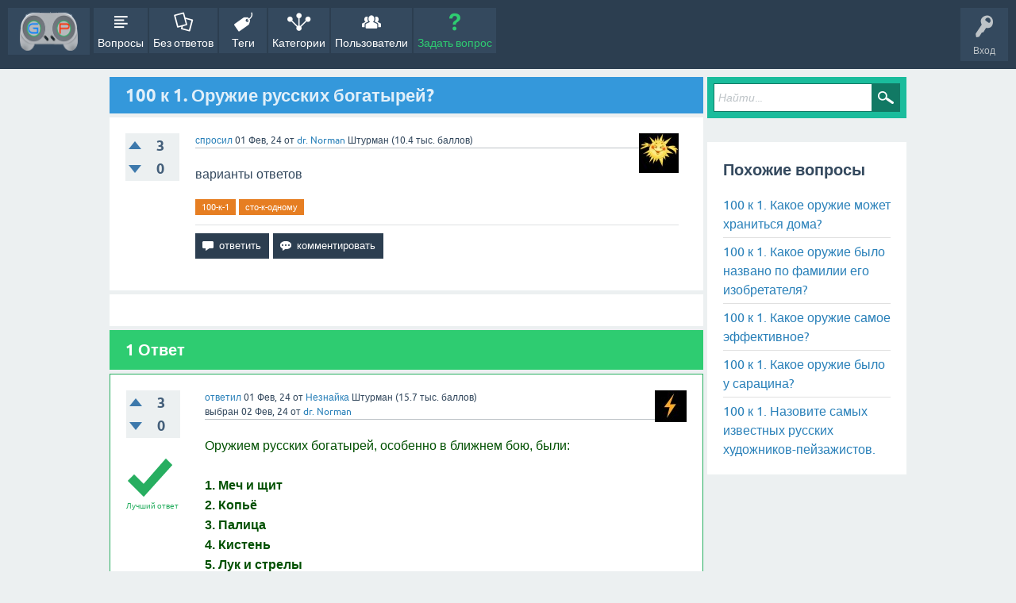

--- FILE ---
content_type: text/html; charset=utf-8
request_url: https://gamepedia.su/13558/100-k-1-oruzhie-russkih-bogatyrej
body_size: 6122
content:
<!DOCTYPE html>
<html lang="ru" itemscope itemtype="https://schema.org/QAPage">
<!-- Powered by Question2Answer - http://www.question2answer.org/ -->
<head>
<meta charset="utf-8">
<title>100 к 1. Оружие русских богатырей? - GamePedia - Вопросы, ответы, гайды по играм!</title>
<meta name="viewport" content="width=device-width, initial-scale=1">
<meta name="description" content="варианты ответов">
<meta name="keywords" content="100-к-1,сто-к-одному">
<style type="text/css">.sidebar-ad{position:fixed; left:0; vertical-align: top; height: 400px; width:150px;} .adcode{margin:10px;}@media only screen and (max-width: 1499px) {.sidebar-ad{display:none;}  } </style>
<style>
@font-face {
 font-family: 'Ubuntu'; font-weight: normal; font-style: normal;
 src: local('Ubuntu'),
  url('../qa-theme/SnowFlat/fonts/ubuntu-regular.woff2') format('woff2'), url('../qa-theme/SnowFlat/fonts/ubuntu-regular.woff') format('woff');
}
@font-face {
 font-family: 'Ubuntu'; font-weight: bold; font-style: normal;
 src: local('Ubuntu Bold'), local('Ubuntu-Bold'),
  url('../qa-theme/SnowFlat/fonts/ubuntu-bold.woff2') format('woff2'), url('../qa-theme/SnowFlat/fonts/ubuntu-bold.woff') format('woff');
}
@font-face {
 font-family: 'Ubuntu'; font-weight: normal; font-style: italic;
 src: local('Ubuntu Italic'), local('Ubuntu-Italic'),
  url('../qa-theme/SnowFlat/fonts/ubuntu-italic.woff2') format('woff2'), url('../qa-theme/SnowFlat/fonts/ubuntu-italic.woff') format('woff');
}
@font-face {
 font-family: 'Ubuntu'; font-weight: bold; font-style: italic;
 src: local('Ubuntu Bold Italic'), local('Ubuntu-BoldItalic'),
  url('../qa-theme/SnowFlat/fonts/ubuntu-bold-italic.woff2') format('woff2'), url('../qa-theme/SnowFlat/fonts/ubuntu-bold-italic.woff') format('woff');
}
</style>
<link rel="stylesheet" href="../qa-theme/SnowFlat/qa-styles.css?1.8.4">
<style>
.qa-nav-user { margin: 0 !important; }
@media (max-width: 979px) {
 body.qa-template-user.fixed, body[class*="qa-template-user-"].fixed { padding-top: 118px !important; }
 body.qa-template-users.fixed { padding-top: 95px !important; }
}
@media (min-width: 980px) {
 body.qa-template-users.fixed { padding-top: 105px !important;}
}
</style>
<link rel="canonical" href="https://gamepedia.su/13558/100-k-1-oruzhie-russkih-bogatyrej">
<link rel="search" type="application/opensearchdescription+xml" title="GamePedia - Вопросы, ответы, гайды по играм!" href="../opensearch.xml">
<script async src="https://pagead2.googlesyndication.com/pagead/js/adsbygoogle.js?client=ca-pub-8540063014444408"
     crossorigin="anonymous"></script>

<link rel="icon" href="https://gamepedia.su/favicon.ico" type="image/x-icon">
<link rel="shortcut icon" href="https://gamepedia.su/favicon.ico" type="image/x-icon">

<link rel="icon" href="/favicon.ico" type="image/x-icon">
<link rel="shortcut icon" href="/favicon.ico" type="image/x-icon">

<link rel="icon" href="https://gamepedia.su/images/favicon.ico" type="image/x-icon">
<link rel="shortcut icon" href="https://gamepedia.su/images/favicon.ico" type="image/x-icon">

<link rel="apple-touch-icon" sizes="180x180" href="https://gamepedia.su/apple-touch-icon.png">
<link rel="icon" type="image/png" sizes="32x32" href="https://gamepedia.su/favicon-32x32.png">
<link rel="icon" type="image/png" sizes="16x16" href="https://gamepedia.su/favicon-16x16.png">
<link rel="manifest" href="https://gamepedia.su/site.webmanifest">
<link rel="mask-icon" href="https://gamepedia.su/safari-pinned-tab.svg" color="#5bbad5">
<meta name="msapplication-TileColor" content="#da532c">
<meta name="theme-color" content="#ffffff">


<!-- Yandex.Metrika counter -->
<script type="text/javascript" >
   (function(m,e,t,r,i,k,a){m[i]=m[i]||function(){(m[i].a=m[i].a||[]).push(arguments)};
   m[i].l=1*new Date();k=e.createElement(t),a=e.getElementsByTagName(t)[0],k.async=1,k.src=r,a.parentNode.insertBefore(k,a)})
   (window, document, "script", "https://mc.yandex.ru/metrika/tag.js", "ym");

   ym(57570685, "init", {
        clickmap:true,
        trackLinks:true,
        accurateTrackBounce:true,
        webvisor:true
   });
</script>
<noscript><div><img src="https://mc.yandex.ru/watch/57570685" style="position:absolute; left:-9999px;" alt="" /></div></noscript>
<!-- /Yandex.Metrika counter -->
<meta itemprop="name" content="100 к 1. Оружие русских богатырей?">
<script>
var qa_root = '..\/';
var qa_request = '13558\/100-k-1-oruzhie-russkih-bogatyrej';
</script>
<script src="../qa-content/jquery-3.3.1.min.js"></script>
<script src="../qa-content/qa-global.js?1.8.4"></script>
<script src="../qa-theme/SnowFlat/js/snow-core.js?1.8.4"></script>
</head>
<body
class="qa-template-question qa-theme-snowflat qa-body-js-off"
>
<script>
var b = document.getElementsByTagName('body')[0];
b.className = b.className.replace('qa-body-js-off', 'qa-body-js-on');
</script>
<center>
<!-- Yandex.RTB -->
<script>window.yaContextCb=window.yaContextCb||[]</script>
<script src="https://yandex.ru/ads/system/context.js" async></script>
<!-- Yandex.RTB R-A-547405-3 -->
<div id="yandex_rtb_R-A-547405-3"></div>
<script>window.yaContextCb.push(()=>{
  Ya.Context.AdvManager.render({
    renderTo: 'yandex_rtb_R-A-547405-3',
    blockId: 'R-A-547405-3'
  })
})</script>
</center>
<div id="qam-topbar" class="clearfix">
<div class="qam-main-nav-wrapper clearfix">
<div class="sb-toggle-left qam-menu-toggle"><i class="icon-th-list"></i></div>
<div class="qam-account-items-wrapper">
<div id="qam-account-toggle" class="qam-logged-out">
<i class="icon-key qam-auth-key"></i>
<div class="qam-account-handle">Вход</div>
</div>
<div class="qam-account-items clearfix">
<form action="../login?to=13558%2F100-k-1-oruzhie-russkih-bogatyrej" method="post">
<input type="text" name="emailhandle" dir="auto" placeholder="Имя пользователя или адрес электронной почты">
<input type="password" name="password" dir="auto" placeholder="Пароль">
<div><input type="checkbox" name="remember" id="qam-rememberme" value="1">
<label for="qam-rememberme">Запомнить</label></div>
<input type="hidden" name="code" value="0-1768630330-e8d5a4c1faa00f84726cca9d75495ca55a8788db">
<input type="submit" value="Вход" class="qa-form-tall-button qa-form-tall-button-login" name="dologin">
</form>
<div class="qa-nav-user">
<ul class="qa-nav-user-list">
<li class="qa-nav-user-item qa-nav-user-register">
<a href="../register?to=13558%2F100-k-1-oruzhie-russkih-bogatyrej" class="qa-nav-user-link">Регистрация</a>
</li>
</ul>
<div class="qa-nav-user-clear">
</div>
</div>
</div> <!-- END qam-account-items -->
</div> <!-- END qam-account-items-wrapper -->
<div class="qa-logo">
<a href="../" class="qa-logo-link" title="GamePedia - Вопросы, ответы, гайды по играм!"><img src="..//images/GamePedia(shapka).png" width="100" height="77" alt="GamePedia - Вопросы, ответы, гайды по играм!"></a>
</div>
<div class="qa-nav-main">
<ul class="qa-nav-main-list">
<li class="qa-nav-main-item qa-nav-main-questions">
<a href="../questions" class="qa-nav-main-link">Вопросы</a>
</li>
<li class="qa-nav-main-item qa-nav-main-unanswered">
<a href="../unanswered" class="qa-nav-main-link">Без ответов</a>
</li>
<li class="qa-nav-main-item qa-nav-main-tag">
<a href="../tags" class="qa-nav-main-link">Теги</a>
</li>
<li class="qa-nav-main-item qa-nav-main-categories">
<a href="../categories" class="qa-nav-main-link">Категории</a>
</li>
<li class="qa-nav-main-item qa-nav-main-user">
<a href="../users" class="qa-nav-main-link">Пользователи</a>
</li>
<li class="qa-nav-main-item qa-nav-main-ask">
<a href="../ask" class="qa-nav-main-link">Задать вопрос</a>
</li>
</ul>
<div class="qa-nav-main-clear">
</div>
</div>
</div> <!-- END qam-main-nav-wrapper -->
</div> <!-- END qam-topbar -->
<div class="qam-ask-search-box"><div class="qam-ask-mobile"><a href="../ask" class="turquoise">Задать вопрос</a></div><div class="qam-search-mobile turquoise" id="qam-search-mobile"></div></div>
<div class="qam-search turquoise the-top" id="the-top-search">
<div class="qa-search">
<form method="get" action="../search">
<input type="text" placeholder="Найти..." name="q" value="" class="qa-search-field">
<input type="submit" value="Найти" class="qa-search-button">
</form>
</div>
</div>
<div class="qa-body-wrapper" itemprop="mainEntity" itemscope itemtype="https://schema.org/Question">
<div class="qa-main-wrapper">
<div class="qa-main">
<div class="qa-main-heading">
<h1>
<a href="../13558/100-k-1-oruzhie-russkih-bogatyrej">
<span itemprop="name">100 к 1. Оружие русских богатырей?</span>
</a>
</h1>
</div>
<div class="qa-part-q-view">
<div class="qa-q-view" id="q13558">
<form method="post" action="../13558/100-k-1-oruzhie-russkih-bogatyrej">
<div class="qa-q-view-stats">
<div class="qa-voting qa-voting-updown" id="voting_13558">
<div class="qa-vote-buttons qa-vote-buttons-updown">
<input title="Нажмите, чтобы проголосовать ЗА" name="vote_13558_1_q13558" onclick="return qa_vote_click(this);" type="submit" value="+" class="qa-vote-first-button qa-vote-up-button"> 
<input title="Нажмите, чтобы проголосовать против" name="vote_13558_-1_q13558" onclick="return qa_vote_click(this);" type="submit" value="&ndash;" class="qa-vote-second-button qa-vote-down-button"> 
</div>
<div class="qa-vote-count qa-vote-count-updown">
<span class="qa-upvote-count">
<span class="qa-upvote-count-data">3</span><span class="qa-upvote-count-pad"> интересует <meta itemprop="upvoteCount" content="3"></span>
</span>
<span class="qa-downvote-count">
<span class="qa-downvote-count-data">0</span><span class="qa-downvote-count-pad"> не интересует</span>
</span>
</div>
<div class="qa-vote-clear">
</div>
</div>
</div>
<input name="code" type="hidden" value="0-1768630330-9b2485527d2cc796e740d7efe800eb766d76fd8f">
</form>
<div class="qa-q-view-main">
<form method="post" action="../13558/100-k-1-oruzhie-russkih-bogatyrej">
<span class="qa-q-view-avatar-meta">
<span class="qa-q-view-avatar">
<a href="../user/dr.+Norman" class="qa-avatar-link"><img src="../?qa=image&amp;qa_blobid=4670041173109307813&amp;qa_size=50" width="50" height="50" class="qa-avatar-image" alt=""></a>
</span>
<span class="qa-q-view-meta">
<a href="../13558/100-k-1-oruzhie-russkih-bogatyrej" class="qa-q-view-what" itemprop="url">спросил</a>
<span class="qa-q-view-when">
<span class="qa-q-view-when-data"><time itemprop="dateCreated" datetime="2024-02-01T02:33:46+0000" title="2024-02-01T02:33:46+0000">01 Фев, 24</time></span>
</span>
<span class="qa-q-view-who">
<span class="qa-q-view-who-pad">от </span>
<span class="qa-q-view-who-data"><span itemprop="author" itemscope itemtype="https://schema.org/Person"><a href="../user/dr.+Norman" class="qa-user-link" itemprop="url"><span itemprop="name">dr. Norman</span></a></span></span>
<span class="qa-q-view-who-title">Штурман</span>
<span class="qa-q-view-who-points">
<span class="qa-q-view-who-points-pad">(</span><span class="qa-q-view-who-points-data">10.4 тыс.</span><span class="qa-q-view-who-points-pad"> баллов)</span>
</span>
</span>
</span>
</span>
<div class="qa-q-view-content qa-post-content">
<a name="13558"></a><div itemprop="text">варианты ответов</div>
</div>
<div class="qa-q-view-tags">
<ul class="qa-q-view-tag-list">
<li class="qa-q-view-tag-item"><!DOCTYPE html PUBLIC "-//W3C//DTD HTML 4.0 Transitional//EN" "http://www.w3.org/TR/REC-html40/loose.dtd">
<html><body><a href="../tag/100-%D0%BA-1" rel="tag" class="qa-tag-link">100-&#1082;-1</a></body></html>
</li>
<li class="qa-q-view-tag-item"><!DOCTYPE html PUBLIC "-//W3C//DTD HTML 4.0 Transitional//EN" "http://www.w3.org/TR/REC-html40/loose.dtd">
<html><body><a href="../tag/%D1%81%D1%82%D0%BE-%D0%BA-%D0%BE%D0%B4%D0%BD%D0%BE%D0%BC%D1%83" rel="tag" class="qa-tag-link">&#1089;&#1090;&#1086;-&#1082;-&#1086;&#1076;&#1085;&#1086;&#1084;&#1091;</a></body></html>
</li>
</ul>
</div>
<div class="qa-q-view-buttons">
<input name="q_doanswer" id="q_doanswer" onclick="return qa_toggle_element('anew')" value="ответить" title="Ответ на вопрос" type="submit" class="qa-form-light-button qa-form-light-button-answer">
<input name="q_docomment" onclick="return qa_toggle_element('c13558')" value="комментировать" title="Добавить комментарий к вопросу" type="submit" class="qa-form-light-button qa-form-light-button-comment">
</div>
<input name="code" type="hidden" value="0-1768630330-1adf423c34f29d43d4ab784e662e597121dcfb05">
<input name="qa_click" type="hidden" value="">
</form>
<div class="qa-q-view-c-list" style="display:none;" id="c13558_list">
</div> <!-- END qa-c-list -->
<div class="qa-c-form" id="c13558" style="display:none;">
<h2>Пожалуйста, <a href="../login?to=13558%2F100-k-1-oruzhie-russkih-bogatyrej">войдите</a> или <a href="../register?to=13558%2F100-k-1-oruzhie-russkih-bogatyrej">зарегистрируйтесь</a> что бы добавить комментарий.</h2>
</div> <!-- END qa-c-form -->
</div> <!-- END qa-q-view-main -->
<div class="qa-q-view-clear">
</div>
</div> <!-- END qa-q-view -->
</div>
<div class="qa-part-a-form">
<div class="qa-a-form" id="anew" style="display:none;">
<h2>Пожалуйста, <a href="../login?to=13558%2F100-k-1-oruzhie-russkih-bogatyrej">войдите</a> или <a href="../register?to=13558%2F100-k-1-oruzhie-russkih-bogatyrej">зарегистрируйтесь</a> чтобы ответить на этот вопрос.</h2>
</div> <!-- END qa-a-form -->
</div>
<div class="qa-part-a-list">
<h2 id="a_list_title"><span itemprop="answerCount">1</span> Ответ</h2>
<div class="qa-a-list" id="a_list">
<div class="qa-a-list-item  qa-a-list-item-selected" id="a13559" itemprop="suggestedAnswer acceptedAnswer" itemscope itemtype="https://schema.org/Answer">
<form method="post" action="../13558/100-k-1-oruzhie-russkih-bogatyrej">
<div class="qa-voting qa-voting-updown" id="voting_13559">
<div class="qa-vote-buttons qa-vote-buttons-updown">
<input title="Нажмите, чтобы проголосовать ЗА" name="vote_13559_1_a13559" onclick="return qa_vote_click(this);" type="submit" value="+" class="qa-vote-first-button qa-vote-up-button"> 
<input title="Нажмите, чтобы проголосовать против" name="vote_13559_-1_a13559" onclick="return qa_vote_click(this);" type="submit" value="&ndash;" class="qa-vote-second-button qa-vote-down-button"> 
</div>
<div class="qa-vote-count qa-vote-count-updown">
<span class="qa-upvote-count">
<span class="qa-upvote-count-data">3</span><span class="qa-upvote-count-pad"> интересует <meta itemprop="upvoteCount" content="3"></span>
</span>
<span class="qa-downvote-count">
<span class="qa-downvote-count-data">0</span><span class="qa-downvote-count-pad"> не интересует</span>
</span>
</div>
<div class="qa-vote-clear">
</div>
</div>
<input name="code" type="hidden" value="0-1768630330-9b2485527d2cc796e740d7efe800eb766d76fd8f">
</form>
<div class="qa-a-item-main">
<form method="post" action="../13558/100-k-1-oruzhie-russkih-bogatyrej">
<span class="qa-a-item-avatar-meta">
<span class="qa-a-item-avatar">
<a href="../user/%D0%9D%D0%B5%D0%B7%D0%BD%D0%B0%D0%B9%D0%BA%D0%B0" class="qa-avatar-link"><img src="../?qa=image&amp;qa_blobid=923818518192535042&amp;qa_size=40" width="40" height="40" class="qa-avatar-image" alt=""></a>
</span>
<span class="qa-a-item-meta">
<a href="../13558/100-k-1-oruzhie-russkih-bogatyrej?show=13559#a13559" class="qa-a-item-what" itemprop="url">ответил</a>
<span class="qa-a-item-when">
<span class="qa-a-item-when-data"><time itemprop="dateCreated" datetime="2024-02-01T02:36:11+0000" title="2024-02-01T02:36:11+0000">01 Фев, 24</time></span>
</span>
<span class="qa-a-item-who">
<span class="qa-a-item-who-pad">от </span>
<span class="qa-a-item-who-data"><span itemprop="author" itemscope itemtype="https://schema.org/Person"><a href="../user/%D0%9D%D0%B5%D0%B7%D0%BD%D0%B0%D0%B9%D0%BA%D0%B0" class="qa-user-link" itemprop="url"><span itemprop="name">Незнайка</span></a></span></span>
<span class="qa-a-item-who-title">Штурман</span>
<span class="qa-a-item-who-points">
<span class="qa-a-item-who-points-pad">(</span><span class="qa-a-item-who-points-data">15.7 тыс.</span><span class="qa-a-item-who-points-pad"> баллов)</span>
</span>
</span>
<br>
<span class="qa-a-item-what">выбран</span>
<span class="qa-a-item-when">
<span class="qa-a-item-when-data"><time itemprop="dateModified" datetime="2024-02-02T04:15:55+0000" title="2024-02-02T04:15:55+0000">02 Фев, 24</time></span>
</span>
<span class="qa-a-item-who">
<span class="qa-a-item-who-pad">от </span><span class="qa-a-item-who-data"><span itemprop="author" itemscope itemtype="https://schema.org/Person"><a href="../user/dr.+Norman" class="qa-user-link" itemprop="url"><span itemprop="name">dr. Norman</span></a></span></span>
</span>
</span>
</span>
<div class="qa-a-item-selected">
<div class="qa-a-selection">
<div class="qa-a-selected">&nbsp;</div>
<div class="qa-a-selected-text">Лучший ответ</div>
</div>
<div class="qa-a-item-content qa-post-content">
<a name="13559"></a><div itemprop="text">

<p><span style="color:#005000; font-family:Arial">Оружием русских богатырей, особенно в ближнем бою, были:
<br>
<br><strong>1. Меч и щит
<br>2. Копьё
<br>3. Палица
<br>4. Кистень
<br>5. Лук и стрелы
<br>6. Булава</strong>
<br><span style="font-size:12px">Еще: топор, нож, дубина, секира, сабля&nbsp;...</span></span></p></div>
</div>
</div>
<div class="qa-a-item-buttons">
<input name="a13559_dofollow" value="задать связанный вопрос" title="Задать связанный вопрос к этому ответу" type="submit" class="qa-form-light-button qa-form-light-button-follow">
<input name="a13559_docomment" onclick="return qa_toggle_element('c13559')" value="комментировать" title="Добавить комментарий к этому вопросу" type="submit" class="qa-form-light-button qa-form-light-button-comment">
</div>
<input name="code" type="hidden" value="0-1768630330-03003743bbe5c17a0f8f2e2de42d3a17d62a083a">
<input name="qa_click" type="hidden" value="">
</form>
<div class="qa-a-item-c-list" style="display:none;" id="c13559_list">
</div> <!-- END qa-c-list -->
<div class="qa-c-form" id="c13559" style="display:none;">
<h2>Пожалуйста, <a href="../login?to=13558%2F100-k-1-oruzhie-russkih-bogatyrej">войдите</a> или <a href="../register?to=13558%2F100-k-1-oruzhie-russkih-bogatyrej">зарегистрируйтесь</a> что бы добавить комментарий.</h2>
</div> <!-- END qa-c-form -->
</div> <!-- END qa-a-item-main -->
<div class="qa-a-item-clear">
</div>
</div> <!-- END qa-a-list-item -->
</div> <!-- END qa-a-list -->
</div>
</div> <!-- END qa-main -->
<div id="qam-sidepanel-toggle"><i class="icon-left-open-big"></i></div>
<div class="qa-sidepanel" id="qam-sidepanel-mobile">
<div class="qam-search turquoise ">
<div class="qa-search">
<form method="get" action="../search">
<input type="text" placeholder="Найти..." name="q" value="" class="qa-search-field">
<input type="submit" value="Найти" class="qa-search-button">
</form>
</div>
</div>
<div class="qa-sidebar wet-asphalt">
<!-- Yandex.RTB -->
<script>window.yaContextCb=window.yaContextCb||[]</script>
<script src="https://yandex.ru/ads/system/context.js" async></script>
<!-- Yandex.RTB R-A-547405-1 -->
<div id="yandex_rtb_R-A-547405-1"></div>
<script>window.yaContextCb.push(()=>{
  Ya.Context.AdvManager.render({
    renderTo: 'yandex_rtb_R-A-547405-1',
    blockId: 'R-A-547405-1'
  })
})</script>
</div> <!-- qa-sidebar -->
<div class="qa-widgets-side qa-widgets-side-high">
<div class="qa-widget-side qa-widget-side-high">
<div class="qa-related-qs">
<h2 style="margin-top:0; padding-top:0;">
Похожие вопросы
</h2>
<ul class="qa-related-q-list">
<li class="qa-related-q-item"><a href="../15102/100-k-1-kakoe-oruzhie-mozhet-hranitsya-doma">100 к 1. Какое оружие может храниться дома?</a></li>
<li class="qa-related-q-item"><a href="../13453/100-k-1-kakoe-oruzhie-bylo-nazvano-po-familii-ego-izobretatelya">100 к 1. Какое оружие было названо по фамилии его изобретателя?</a></li>
<li class="qa-related-q-item"><a href="../10952/100-k-1-kakoe-oruzhie-samoe-effektivnoe">100 к 1. Какое оружие самое эффективное?</a></li>
<li class="qa-related-q-item"><a href="../10727/100-k-1-kakoe-oruzhie-bylo-u-saracina">100 к 1. Какое оружие было у сарацина?</a></li>
<li class="qa-related-q-item"><a href="../15996/100-k-1-nazovite-samyh-izvestnyh-russkih-hudozhnikov-pejzazhistov">100 к 1. Назовите самых известных русских художников-пейзажистов.</a></li>
</ul>
</div>
</div>
</div>
<!-- Yandex.RTB -->
<script>window.yaContextCb=window.yaContextCb||[]</script>
<script src="https://yandex.ru/ads/system/context.js" async></script>
<center>
<!-- Yandex.RTB R-A-547405-5 -->
<div id="yandex_rtb_R-A-547405-5"></div>
<script>window.yaContextCb.push(()=>{
  Ya.Context.AdvManager.render({
    renderTo: 'yandex_rtb_R-A-547405-5',
    blockId: 'R-A-547405-5'
  })
})</script>
</center>
</div> <!-- qa-sidepanel -->
</div> <!-- END main-wrapper -->
</div> <!-- END body-wrapper -->
<div class="qam-footer-box">
<div class="qam-footer-row">
</div> <!-- END qam-footer-row -->
<div class="qa-footer">
<div class="qa-nav-footer">
<ul class="qa-nav-footer-list">
<li class="qa-nav-footer-item qa-nav-footer-feedback">
<a href="../feedback" class="qa-nav-footer-link">Обратная связь</a>
</li>
<li class="qa-nav-footer-item qa-nav-footer-custom-1">
<a href="../sitemap.xml" class="qa-nav-footer-link" target="_blank">XML Sitemap</a>
</li>
<li class="qa-nav-footer-item qa-nav-footer-about the site">
<a href="../about+the+site" class="qa-nav-footer-link">О сайте</a>
</li>
<li class="qa-nav-footer-item qa-nav-footer-rules">
<a href="../rules" class="qa-nav-footer-link">Правила</a>
</li>
</ul>
<div class="qa-nav-footer-clear">
</div>
</div>
<div class="qa-attribution">
 <a href=""></a>
</div>
<div class="qa-attribution">
Powered by <a href="http://www.question2answer.org/">Question2Answer</a>
</div>
<div class="qa-footer-clear">
</div>
</div> <!-- END qa-footer -->
</div> <!-- END qam-footer-box -->
<!--LiveInternet counter--><script type="text/javascript">
document.write('<a href="//www.liveinternet.ru/click" '+
'target="_blank"><img src="//counter.yadro.ru/hit?t26.1;r'+
escape(document.referrer)+((typeof(screen)=='undefined')?'':
';s'+screen.width+'*'+screen.height+'*'+(screen.colorDepth?
screen.colorDepth:screen.pixelDepth))+';u'+escape(document.URL)+
';h'+escape(document.title.substring(0,150))+';'+Math.random()+
'" alt="" title="LiveInternet: показано число посетителей за'+
' сегодня" '+
'border="0" width="88" height="15"><\/a>')
</script><!--/LiveInternet-->
<div style="position:absolute;overflow:hidden;clip:rect(0 0 0 0);height:0;width:0;margin:0;padding:0;border:0;">
<span id="qa-waiting-template" class="qa-waiting">...</span>
</div>
</body>
<!-- Powered by Question2Answer - http://www.question2answer.org/ -->
</html>


--- FILE ---
content_type: text/html; charset=utf-8
request_url: https://www.google.com/recaptcha/api2/aframe
body_size: 263
content:
<!DOCTYPE HTML><html><head><meta http-equiv="content-type" content="text/html; charset=UTF-8"></head><body><script nonce="g27b_NGAcssm8o1cxMuHAQ">/** Anti-fraud and anti-abuse applications only. See google.com/recaptcha */ try{var clients={'sodar':'https://pagead2.googlesyndication.com/pagead/sodar?'};window.addEventListener("message",function(a){try{if(a.source===window.parent){var b=JSON.parse(a.data);var c=clients[b['id']];if(c){var d=document.createElement('img');d.src=c+b['params']+'&rc='+(localStorage.getItem("rc::a")?sessionStorage.getItem("rc::b"):"");window.document.body.appendChild(d);sessionStorage.setItem("rc::e",parseInt(sessionStorage.getItem("rc::e")||0)+1);localStorage.setItem("rc::h",'1768630333768');}}}catch(b){}});window.parent.postMessage("_grecaptcha_ready", "*");}catch(b){}</script></body></html>